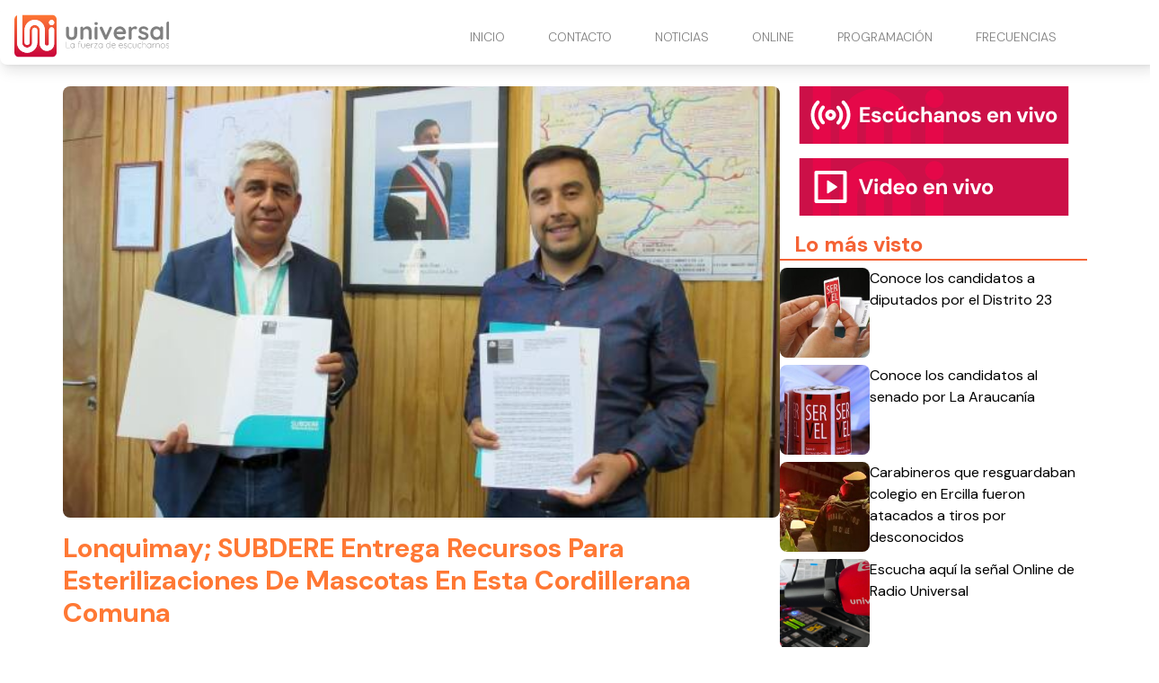

--- FILE ---
content_type: text/html
request_url: https://www.radiouniversal.cl/lonquimay-subdere-entrega-recursos-para-esterilizaciones-de-mascotas-en-esta-cordillerana-comuna/
body_size: 5100
content:
<!DOCTYPE html> <html lang="es"> <head> <meta charset="utf-8"> <meta name="viewport" content="width=device-width, initial-scale=1"> <meta name="robots" content="index, follow, max-image-preview:large, max-snippet:-1"/> <title>Lonquimay; SUBDERE Entrega Recursos Para Esterilizaciones De Mascotas En Esta Cordillerana Comuna</title> <meta name="description" content=" El jefe de la unidad regional Subdere en La Araucanía, Víctor Cuevas, se trasladó a Lonquimay, para reunirse con el alcalde de la comuna, Nibaldo Alegría, para anunciar la asignación de $27 millones del Programa de Tenencia Responsable de Animales de Compañía (PTRAC), para implementar un plan de esterilización de 1.000 perros y gatos en […]"/> <link rel="shortcut icon" href="https://www.radiouniversal.cl/site-media/images/LOGO_favicon_1-150x147.png"> <link rel="canonical" href="https://www.radiouniversal.cl/lonquimay-subdere-entrega-recursos-para-esterilizaciones-de-mascotas-en-esta-cordillerana-comuna/"/> <meta property="og:locale" content="es_ES"/> <meta property="og:type" content="article"/> <meta property="og:title" content="Lonquimay; SUBDERE Entrega Recursos Para Esterilizaciones De Mascotas En Esta Cordillerana Comuna"/> <meta property="og:description" content=" El jefe de la unidad regional Subdere en La Araucanía, Víctor Cuevas, se trasladó a Lonquimay, para reunirse con el alcalde de la comuna, Nibaldo Ale..."/> <meta property="og:url" content="https://www.radiouniversal.cl/lonquimay-subdere-entrega-recursos-para-esterilizaciones-de-mascotas-en-esta-cordillerana-comuna/"/> <meta property="og:site_name" content="Radio Universal"/> <meta property="article:publisher" content=""/> <meta property="article:published_time" content="2022-12-23T11:48:46+00:00"/> <meta property="article:modified_time" content="2022-12-23T11:48:46+00:00"/> <meta property="og:image" content="https://www.radiouniversal.cl/site-media/images/alcalde-nibaldo-alegria-y-subdere-victor-cuevas-6761e7986b0d5-600x450.jpg"/> <meta property="og:image:width" content="1200"/> <meta property="og:image:height" content="675"/> <meta name="author" content="Juan Carlos Stone"/> <meta name="twitter:card" content="summary_large_image"/> <meta name="twitter:title" content="Lonquimay; SUBDERE Entrega Recursos Para Esterilizaciones De Mascotas En Esta Cordillerana Comuna"> <meta name="twitter:description" content=" El jefe de la unidad regional Subdere en La Araucanía, Víctor Cuevas, se trasladó a Lonquimay, para reunirse con el alcalde de la comuna, Nibaldo Ale..."> <meta name="twitter:image" content="https://www.radiouniversal.cl/site-media/images/alcalde-nibaldo-alegria-y-subdere-victor-cuevas-6761e7986b0d5-600x450.jpg"> <meta name="twitter:creator" content=""/> <script type="application/ld+json"> { "@context": "https://schema.org", "@type": "BlogPosting", "headline": "Lonquimay; SUBDERE Entrega Recursos Para Esterilizaciones De Mascotas En Esta Cordillerana Comuna", "image": "https://www.radiouniversal.cl/site-media/images/alcalde-nibaldo-alegria-y-subdere-victor-cuevas-6761e7986b0d5-600x450.jpg", "publisher": { "@type": "Organization", "name": "Radio Universal", "url": "https://www.radiouniversal.cl", "logo": { "@type": "ImageObject", "url": "https://www.radiouniversal.cl/site-media/images/logo-radio-universal.svg" } }, "url": "https://www.radiouniversal.cl/lonquimay-subdere-entrega-recursos-para-esterilizaciones-de-mascotas-en-esta-cordillerana-comuna/", "datePublished": "2022-12-23T11:48:46+00:00", "inLanguage": "es_ES", "description": " El jefe de la unidad regional Subdere en La Araucanía, Víctor Cuevas, se trasladó a Lonquimay, para reunirse con el alcalde de la comuna, Nibaldo Ale...", "author": { "@type": "Person", "name": "Juan Carlos Stone", "url": "" } } </script> <link href="https://fonts.googleapis.com/css2?family=DM+Sans:ital,opsz,wght@0,9..40,100..1000;1,9..40,100..1000&family=Roboto+Condensed:ital,wght@0,100..900;1,100..900&display=swap" rel="stylesheet"> <script type="application/javascript" src="https://ced.sascdn.com/tag/3981/smart.js" async></script> <script type="application/javascript"> var sas = sas || {}; sas.cmd = sas.cmd || []; sas.cmd.push( function() { sas.setup({ networkid: 3981, domain: "https://www15.smartadserver.com", async: true }); sas.call("onecall", { siteId: 702979, pageId: 2073802, formats: [ { id: 99074 } ,{ id: 99084 } ,{ id: 99069 } ,{ id: 99435 } ,{ id: 99072 } ], target: '' }); }); </script> <link rel="stylesheet" href="https://www.radiouniversal.cl/site-assets/themes/radio-universal/app.css"> <script type="module" src="https://www.radiouniversal.cl/site-assets/themes/radio-universal/app2.js"></script> <link rel="stylesheet" href="https://www.radiouniversal.cl/site-assets/themes/radio-universal/custom.css"> <script src="https://mcdn.mingadigital.com/libs/mapad/mapad.v1.38.min.gz.js"></script> <script> window.dataLayer = window.dataLayer || []; dataLayer.push({'tags': JSON.parse('[\u0022Portada\u0022,\u0022\\u00daltimas noticias\u0022,\u0022Comunas\u0022]') }); </script> <script>(function(w,d,s,l,i){w[l]=w[l]||[];w[l].push({'gtm.start': new Date().getTime(),event:'gtm.js'});var f=d.getElementsByTagName(s)[0], j=d.createElement(s),dl=l!='dataLayer'?'&l='+l:'';j.async=true;j.src= 'https://www.googletagmanager.com/gtm.js?id='+i+dl;f.parentNode.insertBefore(j,f); })(window,document,'script','dataLayer','GTM-5Z6TLM8');</script> <script async src="https://www.googletagmanager.com/gtag/js?id=G-H78ZTFF9DT"></script> <script> function gtag(){dataLayer.push(arguments);} gtag('js', new Date()); gtag('config', 'G-H78ZTFF9DT'); </script> </head> <body class="theme-radio-universal "> <script> MINAD.loadPlacement(34941056, 100 , 200, 'overpage'); </script> <div id="min_ad_34941056"> <script type="text/javascript"> MINAD.showAd(34941056); </script> </div> <nav class="navbar"> <div class="top-wrapper"> <a href="https://www.radiouniversal.cl" class="logo"> <img class="site-logo" src="/site-media/images/logo-radio-universal.svg" alt=""> </a> <a class="navigation-toggle" href="javascript:void(0);" onclick="toggleNav()"> <i class="fa-solid fa-bars fa-lg"></i> </a> </div> </nav> <div class="navigation" id="navigation"> <ul> <li> <a href="/#inicio" target="_self"> INICIO </a> </li> <li> <a href="/contacto" target="_self"> CONTACTO </a> </li> <li> <a href="/#noticias" target="_self"> NOTICIAS <i class="fa-solid fa-chevron-down arrow-sub-ul"></i> </a> <ul class="sub-ul"> <li> <a href="/la-araucania" target="_self">LA ARAUCANIA </a> </li> <li> <a href="/los-rios" target="_self">LOS RÍOS </a> </li> <li> <a href="/deportes" target="_self">DEPORTES </a> </li> <li> <a href="/cultura" target="_self">CULTURA </a> </li> <li> <a href="/comunas" target="_self">COMUNAS </a> </li> <li> <a href="/policial" target="_self">POLICIAL </a> </li> <li> <a href="/imperdible" target="_self">IMPERDIBLE </a> </li> </ul> </li> <li> <a href="/#online" target="_self"> ONLINE <i class="fa-solid fa-chevron-down arrow-sub-ul"></i> </a> <ul class="sub-ul"> <li> <a href="/online" target="_blank">PITRUFQUÉN – TEMUCO </a> </li> <li> <a href="/villarrica" target="_blank">VILLARRICA </a> </li> <li> <a href="/loncoche" target="_blank">LONCOCHE </a> </li> <li> <a href="/malleco" target="_blank">MALLECO </a> </li> <li> <a href="/videoenvivo" target="_blank">VIDEO STREAMING </a> </li> </ul> </li> <li> <a href="/programacion" target="_self"> PROGRAMACIÓN </a> </li> <li> <a href="/frecuencias" target="_self"> FRECUENCIAS </a> </li> </ul> </div> <div class="ad-post-right"> <div class="desktop"> <script>if(!MINAD.isMobile) MINAD.loadPlacement(34941053, 300 , 600, 'sticky', {sizes: [[300, 600], [300, 250], [120, 600], [160, 600]]}); </script> <div id="min_ad_34941053"> <script type="text/javascript">if(!MINAD.isMobile) MINAD.showAd(34941053); </script> </div> </div> <div class="mobile"> <script>if(MINAD.isMobile) MINAD.loadPlacement(34941052, 320 , 100, 'sticky', {sizes: [[320, 100], [320, 50], [300, 250]]}); </script> <div id="min_ad_34941052"> <script type="text/javascript">if(MINAD.isMobile) MINAD.showAd(34941052); </script> </div> </div> </div> <section class="note-section"> <div class="post-wrapper"> <div class="post"> <div class="main-image"> <img src="/site-media/images/alcalde-nibaldo-alegria-y-subdere-victor-cuevas-6761e7986b0d5-600x450.jpg" alt="Alcalde Nibaldo Alegría y Subdere Víctor Cuevas"> </div> <h1 class="title">Lonquimay; SUBDERE Entrega Recursos Para Esterilizaciones De Mascotas En Esta Cordillerana Comuna</h1> <div class="post-header"> <span class="date">23-12-2022</span> <div class="share-wrapper"> <span class="share-title">Compartir en redes:</span> <ul class="share"> <li><a target="_blank" href="https://www.facebook.com/sharer/sharer.php?u=https://www.radiouniversal.cl/lonquimay-subdere-entrega-recursos-para-esterilizaciones-de-mascotas-en-esta-cordillerana-comuna/" title="facebook"><i class="fa-brands fa-facebook-f"></i></a></li> <li><a target="_blank" href="https://twitter.com/intent/tweet?url=https://www.radiouniversal.cl/lonquimay-subdere-entrega-recursos-para-esterilizaciones-de-mascotas-en-esta-cordillerana-comuna/" title="twitter"><i class="fa-brands fa-twitter"></i></a></li> <li><a target="_blank" href="https://www.linkedin.com/shareArticle?mini=true&url=https://www.radiouniversal.cl/lonquimay-subdere-entrega-recursos-para-esterilizaciones-de-mascotas-en-esta-cordillerana-comuna/&title=https://www.radiouniversal.cl/lonquimay-subdere-entrega-recursos-para-esterilizaciones-de-mascotas-en-esta-cordillerana-comuna/&summary=&source=" title="linkedin"><i class="fa-brands fa-linkedin-in"></i></a></li> <li><a target="_blank" href="https://wa.me/?text=https://www.radiouniversal.cl/lonquimay-subdere-entrega-recursos-para-esterilizaciones-de-mascotas-en-esta-cordillerana-comuna/" title="whatsapp"><i class="fa-brands fa-whatsapp"></i></a></li> <li><a target="_blank" href="/cdn-cgi/l/email-protection#[base64]" title="mail"><i class="fa-regular fa-envelope"></i></a></li> </ul> </div> </div> <p class="description"> El jefe de la unidad regional Subdere en La Araucanía, Víctor Cuevas, se trasladó a Lonquimay, para reunirse con el alcalde de la comuna, Nibaldo Alegría, para anunciar la asignación de $27 millones del Programa de Tenencia Responsable de Animales de Compañía (PTRAC), para implementar un plan de esterilización de 1.000 perros y gatos en […]</p> <div class="post-body"> <div id="sas_99069"></div> <script data-cfasync="false" src="/cdn-cgi/scripts/5c5dd728/cloudflare-static/email-decode.min.js"></script><script type="application/javascript"> sas.cmd.push(function() { sas.render("99069"); }); </script> <div class="post-media ql-snow 4"> <div class="block-cols-1 text"> <div class="ql-editor"><p><strong> </strong>El jefe de la unidad regional Subdere en La Araucanía, Víctor Cuevas, se trasladó a Lonquimay, para reunirse con el alcalde de la comuna, Nibaldo Alegría, para anunciar la asignación de $27 millones del Programa de Tenencia Responsable de Animales de Compañía (PTRAC), para implementar un plan de esterilización de 1.000 perros y gatos en la comuna.</p></div> </div> <div class="block-cols-1 text"> <div class="ql-editor"><p>“Como Subdere estamos muy contentos de estar en la comuna anunciando los recursos para la esterilización de 1.000 mascotas. Uno de nuestros objetivos es promover la tenencia responsable por medio de diversas acciones, y el control de su población es una de ellas”, destacó el jefe regional.</p></div> </div> <div class="block-cols-1 text"> <div class="ql-editor"><p>El alcalde Nibaldo Alegría, señaló que “es una gran noticia para Lonquimay, como municipio tenemos la responsabilidad de promover la tenencia responsable y con estos recursos aportados por la Subdere avanzaremos en esa dirección, planificando oportunamente los operativos que se realizarán en diversos barrios y zonas rurales de nuestra comuna”.</p></div> </div> <div class="block-cols-1 text"> <div class="ql-editor"><p>La iniciativa tiene como objetivo fomentar la tenencia responsable, considerando un total de 1.000 esterilizaciones para perros y gatos, junto con lograr la identificación de cada animal intervenido mediante la implementación de microchips y su incorporación al Registro Nacional de Mascotas o Animales de Compañía (<a href="http://www.registratumascota.cl">www.registratumascota.cl</a>).</p></div> </div> <div class="middle-fullmobile-wrapper"> <script> MINAD.loadPlacement(34941055, 320 , 480, 'full-mobile'); </script> <div id="min_ad_34941055"> <script type="text/javascript"> MINAD.showAd(34941055); </script> </div> </div> <div class="block-cols-1 text"> <div class="ql-editor"><p>Los operativos estarán a cargo de la Unidad de Tenencia Responsable del municipio y serán organizados conjuntamente con las juntas vecinales de los sectores a intervenir. Su difusión se realizará a través de la radio y redes sociales del municipio, informando la fecha y lugar de cada operativo.</p></div> </div> <div class="block-cols-1 text"> <div class="ql-editor"><p>Por otra parte, en el marco de los Fondos Concursables 2022 que son implementados por la Subsecretaría de Desarrollo Regional y Administrativo (Subdere) a través del Programa de Tenencia Responsable de Animales de Compañía (PTRAC), la Región de La Araucanía se adjudicó dos proyectos que promueven el bienestar animal, la tenencia responsable de mascotas y animales de compañía, por un monto de $13.914.80 para esterilizaciones caninas y felinas, a cargo de la Agrupación por los Derechos de los Animales.</p></div> </div> <div class="block-cols-1 text"> <div class="ql-editor"><ul> </ul></div> </div> </div> <div id="sas_99435"></div> <script type="application/javascript"> sas.cmd.push(function() { sas.render("99435"); }); </script> <script> MINAD.loadPlacement(34941054, 1 , 1, 'video'); </script> <div id="min_ad_34941054"> <script type="text/javascript"> MINAD.showAd(34941054); </script> </div> <div class="post-tags"> <span class="text">Tags:</span> <span class="tag">Portada</span> <span class="tag">Últimas noticias</span> <span class="tag">Comunas</span> </div> </div> </div> </div> <aside> <a href="/online" target="_blank" class="banner-radio"></a> <a href="/videoenvivo" target="_blank"class="banner-video"></a> <div id="sas_99072"></div> <script type="application/javascript"> sas.cmd.push(function() { sas.render("99072"); // Formato : 300x250-B 300x250 }); </script> <section class="service-widget" data-show="most-visited" data-qty="5"> <h3>Lo más visto</h3> <div class="service-widget-wrapper numbered-list"></div> </section> </aside> </section> <div id="sas_99084"></div> <script type="application/javascript"> sas.cmd.push(function() { sas.render("99084"); }); </script> <div id="sas_99074"></div> <script type="application/javascript"> sas.cmd.push(function() { sas.render("99074"); }); </script> <footer class="footer-alpha"> <div class="columns-wrapper"> <div class="site-info"> <div class="image-wrapper"> <img src="/site-media/images/logo-radio-universal.svg" alt=""> </div> <div class="description">La fuerza de escucharnos</div> <div class="social-links"> <a href="https://web.facebook.com/radiouniversalchile/" target="_blank"> <div class="icon icon-hover"> <i class="fa-brands fa-facebook-f"></i> </div> </a> <a href="https://www.instagram.com/radio_universal/" target="_blank"> <div class="icon icon-hover"> <i class="fa-brands fa-instagram"></i> </div> </a> <a href="https://www.youtube.com/@radiouniversalchile" target="_blank"> <div class="icon icon-hover"> <i class="fa-brands fa-youtube"></i> </div> </a> <a href="https://x.com/universal_chile" target="_blank"> <div class="icon icon-hover"> <i class="fa-brands fa-x-twitter"></i> </div> </a> <a href="https://wa.me/56452391434" target="_blank"> <div class="icon icon-hover"> <i class="fa-brands fa-whatsapp"></i> </div> </a> </div> </div> <div class="column"> <span class="title">Contacto Comercial</span> <ul> <li> Fono - Whatsapp: +56452393604 </li> <li> Email: <a href="/cdn-cgi/l/email-protection" class="__cf_email__" data-cfemail="6c05020a032c1e0d0805031902051a091e1f0d00420f00">[email&#160;protected]</a> </li> </ul> </div> <div class="column"> <span class="title">Dirección</span> <ul> <li> Av. 12 de febrero 953. Pitrufquén. </li> <li> Fono - Whatsapp: +56452391434 </li> <li> -------------------------- </li> <li> Manuel Bulnes 0379. Loncoche. </li> <li> Fono - Whatsapp: +56452479056 </li> <li> -------------------------- </li> <li> Vicente Reyes 840. Piso 2. Villarrica. </li> <li> Fono - Whatsapp: +56452414638 </li> <li> La Araucanía. Chile. </li> </ul> </div> <div class="column"> <span class="title">Nuestra Frecuencias</span> <ul> <li> <a href="/online">94.7 Pitrufquén - Temuco</a> </li> <li> 93.9 Valdivia </li> <li> <a href="https://www.radiouniversal.cl/villarica">104.3 Villarrica - Pucón</a> </li> <li> <a href="https://www.radiouniversal.cl/loncoche">105.1 Loncoche - Lanco</a> </li> <li> <a href="https://www.radiouniversal.cl/villarica">88.1 Licanray - Coñaripe</a> </li> <li> <a href="https://www.radiouniversal.cl/malleco">104.3 Lautaro</a> </li> <li> <a href="https://www.radiouniversal.cl/malleco">106.1 Victoria</a> </li> <li> <a href="https://www.radiouniversal.cl/malleco">104.5 Curacautin</a> </li> <li> <a href="https://www.radiouniversal.cl/malleco">91.5 Puerto Saavedra</a> </li> </ul> </div> </div> <div class="media-legal-wrapper"> <span class="legal-text">© 2025 Todos los derechos reservados. </span> <div class="cosmos"> <p>Powered by <a href="https://cosmoscms.com" target="_blank">CosmosCMS</a></p> </div> </div> </footer> <script data-cfasync="false" src="/cdn-cgi/scripts/5c5dd728/cloudflare-static/email-decode.min.js"></script><script defer> document.addEventListener("DOMContentLoaded", () => { ping("https://t.report-machine.com/ev/169?ref=lonquimay-subdere-entrega-recursos-para-esterilizaciones-de-mascotas-en-esta-cordillerana-comuna%2F&pn=pv&ed=production&cb=" + (new Date).getTime()); }); </script> <script defer src="https://static.cloudflareinsights.com/beacon.min.js/vcd15cbe7772f49c399c6a5babf22c1241717689176015" integrity="sha512-ZpsOmlRQV6y907TI0dKBHq9Md29nnaEIPlkf84rnaERnq6zvWvPUqr2ft8M1aS28oN72PdrCzSjY4U6VaAw1EQ==" data-cf-beacon='{"version":"2024.11.0","token":"988770508e2b434bb20682be53a7ef82","r":1,"server_timing":{"name":{"cfCacheStatus":true,"cfEdge":true,"cfExtPri":true,"cfL4":true,"cfOrigin":true,"cfSpeedBrain":true},"location_startswith":null}}' crossorigin="anonymous"></script>
</body> </html>

--- FILE ---
content_type: text/html; charset=utf-8
request_url: https://www.google.com/recaptcha/api2/aframe
body_size: 266
content:
<!DOCTYPE HTML><html><head><meta http-equiv="content-type" content="text/html; charset=UTF-8"></head><body><script nonce="8Iq5UKlkvTSFPGFh1rKXjg">/** Anti-fraud and anti-abuse applications only. See google.com/recaptcha */ try{var clients={'sodar':'https://pagead2.googlesyndication.com/pagead/sodar?'};window.addEventListener("message",function(a){try{if(a.source===window.parent){var b=JSON.parse(a.data);var c=clients[b['id']];if(c){var d=document.createElement('img');d.src=c+b['params']+'&rc='+(localStorage.getItem("rc::a")?sessionStorage.getItem("rc::b"):"");window.document.body.appendChild(d);sessionStorage.setItem("rc::e",parseInt(sessionStorage.getItem("rc::e")||0)+1);localStorage.setItem("rc::h",'1769501769534');}}}catch(b){}});window.parent.postMessage("_grecaptcha_ready", "*");}catch(b){}</script></body></html>

--- FILE ---
content_type: image/svg+xml
request_url: https://www.radiouniversal.cl/site-media/images/logo-radio-universal.svg
body_size: 15844
content:
<svg width="206" height="57" viewBox="0 0 206 57" fill="none" xmlns="http://www.w3.org/2000/svg">
<g clip-path="url(#clip0_1_1158)">
<path d="M81.4892 16.1553C82.051 16.1553 82.514 16.3446 82.8808 16.7207C83.2475 17.0968 83.4296 17.5662 83.4296 18.1239V26.3199C83.4296 28.5997 82.7923 30.4075 81.5204 31.7407C80.2485 33.0738 78.4147 33.7404 76.0191 33.7404C73.6236 33.7404 71.7976 33.0738 70.5335 31.7407C69.272 30.4075 68.6399 28.5997 68.6399 26.3199V18.1239C68.6399 17.5636 68.822 17.0968 69.1887 16.7207C69.5555 16.3446 70.0185 16.1553 70.5803 16.1553C71.1421 16.1553 71.6051 16.3446 71.9719 16.7207C72.3386 17.0968 72.5207 17.5662 72.5207 18.1239V26.3199C72.5207 27.6323 72.812 28.6049 73.3947 29.2404C73.9773 29.8758 74.8513 30.1922 76.0165 30.1922C77.1818 30.1922 78.087 29.8758 78.6696 29.2404C79.2523 28.6049 79.5436 27.6323 79.5436 26.3199V18.1239C79.5436 17.5636 79.7257 17.0968 80.0924 16.7207C80.4592 16.3446 80.9222 16.1553 81.484 16.1553H81.4892Z" fill="#808080"/>
<path d="M96.8901 15.8337C98.4872 15.8337 99.6993 16.1683 100.529 16.8349C101.359 17.5015 101.931 18.3885 102.243 19.496C102.555 20.6035 102.711 21.8355 102.711 23.1894V31.4502C102.711 32.0105 102.529 32.4773 102.16 32.8534C101.793 33.2295 101.33 33.4188 100.768 33.4188C100.206 33.4188 99.7435 33.2321 99.3767 32.8534C99.01 32.4773 98.8279 32.0105 98.8279 31.4502V23.1894C98.8279 22.4787 98.7369 21.8407 98.5522 21.2701C98.3701 20.6995 98.0398 20.243 97.5664 19.898C97.093 19.5531 96.4115 19.3819 95.5272 19.3819C94.6428 19.3819 93.9353 19.5531 93.3423 19.898C92.7492 20.243 92.2966 20.6995 91.9845 21.2701C91.6724 21.8407 91.5163 22.4813 91.5163 23.1894V31.4502C91.5163 32.0105 91.3342 32.4773 90.9675 32.8534C90.6007 33.2295 90.1377 33.4188 89.5759 33.4188C89.0141 33.4188 88.5511 33.2321 88.1843 32.8534C87.8176 32.4773 87.6355 32.0105 87.6355 31.4502V18.124C87.6355 17.5637 87.8176 17.0969 88.1843 16.7208C88.5511 16.3447 89.0141 16.1554 89.5759 16.1554C90.1377 16.1554 90.6007 16.3447 90.9675 16.7208C91.3342 17.0969 91.5163 17.5663 91.5163 18.124V19.5116L91.0299 19.4156C91.225 19.0499 91.5033 18.6583 91.87 18.2381C92.2368 17.8179 92.6686 17.4263 93.1654 17.0605C93.6622 16.6948 94.2214 16.3992 94.8483 16.1735C95.4725 15.9479 96.154 15.8337 96.8875 15.8337H96.8901Z" fill="#808080"/>
<path d="M108.606 14.0596C107.872 14.0596 107.354 13.9403 107.053 13.7043C106.751 13.4682 106.6 13.0481 106.6 12.4463V11.8342C106.6 11.2117 106.767 10.7864 107.102 10.5607C107.438 10.3351 107.947 10.2209 108.639 10.2209C109.394 10.2209 109.922 10.3403 110.223 10.5763C110.525 10.8123 110.676 11.2325 110.676 11.8342V12.4463C110.676 13.0714 110.515 13.4942 110.19 13.7198C109.867 13.9455 109.336 14.0596 108.606 14.0596ZM110.58 31.4502C110.58 32.0104 110.398 32.4773 110.031 32.8533C109.664 33.2294 109.201 33.4188 108.639 33.4188C108.078 33.4188 107.615 33.232 107.248 32.8533C106.881 32.4773 106.699 32.0104 106.699 31.4502V18.1239C106.699 17.5636 106.881 17.0968 107.248 16.7207C107.615 16.3446 108.078 16.1553 108.639 16.1553C109.201 16.1553 109.664 16.3446 110.031 16.7207C110.398 17.0968 110.58 17.5662 110.58 18.1239V31.4502Z" fill="#808080"/>
<path d="M115.334 16.1553C115.745 16.1553 116.122 16.259 116.466 16.4613C116.812 16.6662 117.069 16.9723 117.244 17.3821L122.001 28.2236L121.288 28.5452L126.142 17.4132C126.509 16.5521 127.081 16.1449 127.856 16.1864C128.394 16.1864 128.831 16.3524 129.167 16.687C129.502 17.0216 129.669 17.434 129.669 17.9293C129.669 18.0798 129.64 18.2406 129.588 18.4144C129.534 18.5855 129.474 18.7489 129.411 18.8994L123.361 32.192C123.015 32.9675 122.466 33.3747 121.712 33.4188C121.301 33.4836 120.908 33.4084 120.531 33.1931C120.154 32.9778 119.868 32.6458 119.673 32.192L113.654 18.8994C113.61 18.793 113.563 18.653 113.508 18.4792C113.454 18.308 113.428 18.1031 113.428 17.8671C113.428 17.4806 113.599 17.0994 113.945 16.7207C114.291 16.3446 114.754 16.1553 115.337 16.1553H115.334Z" fill="#808080"/>
<path d="M140.898 33.7404C139.064 33.7404 137.472 33.3591 136.125 32.594C134.778 31.8314 133.742 30.794 133.019 29.4816C132.296 28.1692 131.935 26.6856 131.935 25.0282C131.935 23.0933 132.327 21.4412 133.115 20.0743C133.904 18.7074 134.934 17.6596 136.206 16.9282C137.477 16.1968 138.827 15.8311 140.25 15.8311C141.35 15.8311 142.391 16.0567 143.372 16.508C144.352 16.9593 145.221 17.5792 145.978 18.3625C146.732 19.1484 147.33 20.0561 147.773 21.0884C148.215 22.1207 148.436 23.2178 148.436 24.3798C148.415 24.8959 148.209 25.3161 147.822 25.6377C147.434 25.9593 146.982 26.1228 146.464 26.1228H134.104L133.134 22.8962H145.008L144.295 23.542V22.6706C144.251 22.0481 144.03 21.4879 143.632 20.9925C143.231 20.4971 142.737 20.1054 142.144 19.8149C141.551 19.5244 140.919 19.3792 140.25 19.3792C139.582 19.3792 138.999 19.4648 138.437 19.6386C137.875 19.8097 137.392 20.1002 136.981 20.51C136.57 20.9198 136.247 21.4671 136.01 22.1544C135.774 22.8418 135.654 23.7132 135.654 24.7663C135.654 25.9282 135.896 26.9112 136.382 27.7179C136.869 28.5245 137.493 29.1366 138.258 29.5568C139.022 29.9769 139.837 30.187 140.7 30.187C141.499 30.187 142.133 30.1222 142.609 29.9925C143.083 29.8628 143.468 29.7072 143.759 29.5257C144.05 29.3441 144.313 29.1859 144.552 29.0588C144.94 28.8643 145.307 28.7683 145.653 28.7683C146.126 28.7683 146.521 28.9291 146.834 29.2533C147.146 29.5749 147.302 29.9536 147.302 30.3816C147.302 30.9625 147 31.4891 146.397 31.9611C145.835 32.4332 145.049 32.8481 144.035 33.2035C143.02 33.5588 141.975 33.7352 140.895 33.7352L140.898 33.7404Z" fill="#808080"/>
<path d="M153.776 33.4188C153.214 33.4188 152.751 33.232 152.384 32.8533C152.017 32.4772 151.835 32.0104 151.835 31.4502V18.1239C151.835 17.5636 152.017 17.0968 152.384 16.7207C152.751 16.3446 153.214 16.1553 153.776 16.1553C154.337 16.1553 154.8 16.3446 155.167 16.7207C155.534 17.0968 155.716 17.5662 155.716 18.1239V21.1559L155.49 18.9953C155.726 18.4792 156.033 18.0227 156.413 17.6233C156.79 17.2264 157.217 16.8919 157.69 16.6221C158.164 16.3524 158.671 16.1553 159.212 16.0256C159.75 15.8959 160.291 15.8311 160.83 15.8311C161.477 15.8311 162.021 16.0126 162.463 16.3783C162.905 16.744 163.126 17.1746 163.126 17.67C163.126 18.3806 162.944 18.8916 162.578 19.2028C162.211 19.5141 161.813 19.6697 161.381 19.6697C160.949 19.6697 160.598 19.5945 160.265 19.444C159.93 19.2936 159.547 19.2184 159.116 19.2184C158.728 19.2184 158.333 19.3092 157.935 19.4933C157.534 19.6775 157.17 19.9602 156.834 20.3492C156.499 20.7357 156.231 21.2155 156.026 21.7861C155.82 22.3567 155.719 23.0285 155.719 23.8014V31.4476C155.719 32.0078 155.537 32.4747 155.17 32.8507C154.803 33.2268 154.34 33.4162 153.778 33.4162L153.776 33.4188Z" fill="#808080"/>
<path d="M164.874 30.7396C164.659 30.4387 164.562 30.0523 164.583 29.5776C164.604 29.1056 164.885 28.6958 165.423 28.3508C165.769 28.1355 166.136 28.0448 166.524 28.0759C166.911 28.107 167.288 28.3067 167.655 28.6724C168.279 29.2975 168.937 29.7799 169.629 30.1249C170.318 30.4698 171.182 30.641 172.217 30.641C172.54 30.6203 172.896 30.571 173.284 30.4958C173.671 30.4206 174.012 30.2494 174.303 29.9796C174.595 29.7099 174.74 29.2975 174.74 28.7373C174.74 28.2652 174.579 27.8865 174.254 27.609C173.931 27.3289 173.505 27.0929 172.977 26.8984C172.449 26.7038 171.861 26.5223 171.213 26.3511C170.545 26.1566 169.861 25.9413 169.158 25.7053C168.459 25.4692 167.816 25.1632 167.234 24.7845C166.651 24.4084 166.178 23.9078 165.811 23.2854C165.444 22.6629 165.262 21.877 165.262 20.9303C165.262 19.8539 165.564 18.941 166.167 18.1888C166.771 17.4366 167.554 16.8556 168.513 16.4458C169.473 16.0386 170.482 15.8337 171.538 15.8337C172.207 15.8337 172.909 15.9141 173.64 16.075C174.374 16.2358 175.073 16.4951 175.744 16.8505C176.413 17.2058 176.975 17.6727 177.427 18.2536C177.664 18.5753 177.804 18.9643 177.849 19.4156C177.893 19.8669 177.687 20.2767 177.235 20.6424C176.912 20.9018 176.535 21.0133 176.103 20.9822C175.671 20.9511 175.315 20.8058 175.037 20.5464C174.67 20.0744 174.178 19.6957 173.565 19.4182C172.951 19.1381 172.243 18.998 171.445 18.998C171.122 18.998 170.771 19.0369 170.394 19.1095C170.017 19.1848 169.686 19.3456 169.408 19.5946C169.127 19.841 168.987 20.2352 168.987 20.7721C168.987 21.2675 169.148 21.6591 169.473 21.9496C169.796 22.2401 170.233 22.4761 170.784 22.6603C171.333 22.8418 171.921 23.0208 172.548 23.192C173.195 23.3632 173.853 23.5681 174.522 23.8041C175.19 24.0401 175.804 24.3514 176.366 24.7404C176.928 25.1269 177.38 25.6275 177.724 26.2396C178.07 26.8517 178.241 27.6324 178.241 28.5791C178.241 29.6762 177.919 30.6125 177.271 31.3854C176.623 32.1609 175.815 32.7471 174.844 33.1439C173.874 33.5408 172.881 33.7405 171.869 33.7405C170.597 33.7405 169.322 33.52 168.05 33.0791C166.778 32.6382 165.72 31.8575 164.88 30.7396H164.874Z" fill="#808080"/>
<path d="M195.645 15.8338C196.207 15.8338 196.67 16.0154 197.037 16.3811C197.403 16.7468 197.586 17.2188 197.586 17.7998V31.4477C197.586 32.0079 197.401 32.4748 197.037 32.8509C196.67 33.227 196.207 33.4163 195.645 33.4163C195.083 33.4163 194.62 33.2296 194.254 32.8509C193.887 32.4748 193.705 32.0079 193.705 31.4477V29.8682L194.417 30.1587C194.417 30.4388 194.267 30.7785 193.965 31.1754C193.663 31.5722 193.252 31.9664 192.735 32.3529C192.217 32.7394 191.608 33.0688 190.906 33.3359C190.204 33.6057 189.444 33.7379 188.625 33.7379C187.137 33.7379 185.787 33.3567 184.58 32.5915C183.373 31.829 182.416 30.7734 181.716 29.4298C181.014 28.0863 180.666 26.5431 180.666 24.8001C180.666 23.0572 181.017 21.4828 181.716 20.1367C182.416 18.7932 183.36 17.7376 184.546 16.975C185.732 16.2125 187.049 15.8286 188.495 15.8286C189.421 15.8286 190.274 15.9687 191.052 16.2488C191.829 16.5289 192.503 16.8842 193.075 17.3122C193.647 17.7427 194.09 18.1785 194.402 18.6194C194.714 19.0603 194.87 19.4312 194.87 19.7321L193.705 20.1523V17.7972C193.705 17.237 193.887 16.7701 194.254 16.394C194.62 16.018 195.083 15.8286 195.645 15.8286V15.8338ZM189.109 30.1924C190.058 30.1924 190.888 29.9564 191.6 29.4817C192.313 29.0097 192.867 28.3638 193.268 27.5468C193.666 26.7298 193.866 25.8168 193.866 24.8053C193.866 23.7938 193.666 22.8471 193.268 22.0301C192.867 21.2131 192.313 20.5673 191.6 20.0952C190.888 19.6232 190.058 19.3845 189.109 19.3845C188.159 19.3845 187.361 19.6206 186.651 20.0952C185.938 20.5673 185.384 21.2131 184.983 22.0301C184.583 22.8471 184.385 23.773 184.385 24.8053C184.385 25.8376 184.585 26.7298 184.983 27.5468C185.381 28.3638 185.938 29.0097 186.651 29.4817C187.363 29.9538 188.183 30.1924 189.109 30.1924Z" fill="#808080"/>
<path d="M206 31.4503C206 32.0105 205.81 32.4774 205.433 32.8534C205.056 33.2295 204.585 33.4189 204.026 33.4189C203.467 33.4189 203.032 33.2321 202.668 32.8534C202.301 32.4774 202.119 32.0105 202.119 31.4503V11.5101C202.119 10.9499 202.309 10.483 202.686 10.1069C203.064 9.73084 203.532 9.5415 204.094 9.5415C204.655 9.5415 205.113 9.73084 205.47 10.1069C205.826 10.483 206.003 10.9525 206.003 11.5101V31.4503H206Z" fill="#808080"/>
<path d="M73.4623 43.879C73.5247 43.879 73.5793 43.9024 73.6261 43.9491C73.673 43.9958 73.6964 44.0502 73.6964 44.1125C73.6964 44.1825 73.673 44.2396 73.6261 44.2837C73.5793 44.3278 73.5247 44.3485 73.4623 44.3485H69.1393C69.0691 44.3485 69.0118 44.3252 68.9676 44.2785C68.9234 44.2318 68.9026 44.1773 68.9026 44.1151V36.3626C68.9026 36.3003 68.926 36.2459 68.9728 36.1992C69.0196 36.1525 69.0795 36.1292 69.1497 36.1292C69.2199 36.1292 69.2797 36.1525 69.3266 36.1992C69.3734 36.2459 69.3968 36.3003 69.3968 36.3626V44.0917L69.1835 43.879H73.4597H73.4623Z" fill="#808080"/>
<path d="M79.7179 38.4869C79.7881 38.4869 79.8454 38.5103 79.8896 38.557C79.9338 38.6037 79.9546 38.6581 79.9546 38.7204V44.1126C79.9546 44.1749 79.9312 44.2293 79.8844 44.276C79.8376 44.3227 79.7829 44.3461 79.7205 44.3461C79.6503 44.3461 79.5931 44.3227 79.5488 44.276C79.5046 44.2293 79.4838 44.1749 79.4838 44.1126V42.4449L79.6711 42.2919C79.6711 42.5435 79.6087 42.7976 79.4838 43.0544C79.359 43.3138 79.1847 43.5472 78.9662 43.7599C78.7451 43.9726 78.4876 44.1412 78.1885 44.2708C77.8894 44.4005 77.5668 44.4654 77.2235 44.4654C76.6981 44.4654 76.2273 44.3279 75.8163 44.053C75.4053 43.778 75.0802 43.4071 74.8435 42.9377C74.6094 42.4682 74.4897 41.9391 74.4897 41.353C74.4897 40.7668 74.6094 40.2299 74.8487 39.7734C75.088 39.3143 75.4131 38.9538 75.8267 38.6918C76.2377 38.4299 76.7033 38.2976 77.2235 38.2976C77.5616 38.2976 77.8789 38.3573 78.1781 38.4792C78.4772 38.6011 78.7373 38.7722 78.961 38.9901C79.1847 39.208 79.359 39.4648 79.4864 39.7604C79.6113 40.0535 79.6737 40.3725 79.6737 40.7175L79.4864 40.4244V38.7204C79.4864 38.6581 79.5072 38.6037 79.5514 38.557C79.5957 38.5103 79.6503 38.4869 79.7231 38.4869H79.7179ZM77.2443 44.0192C77.6839 44.0192 78.0766 43.9051 78.4226 43.6717C78.7685 43.4409 79.039 43.1244 79.2341 42.7198C79.4292 42.3152 79.528 41.8613 79.528 41.3504C79.528 40.8394 79.4292 40.4244 79.2341 40.0276C79.0364 39.6333 78.7659 39.3195 78.4226 39.0887C78.0766 38.8578 77.6839 38.7411 77.2443 38.7411C76.8047 38.7411 76.4223 38.8527 76.079 39.0757C75.7331 39.2988 75.4599 39.6074 75.2597 39.9991C75.0594 40.3907 74.9605 40.8394 74.9605 41.3504C74.9605 41.8613 75.0594 42.3152 75.2545 42.7198C75.4495 43.1244 75.7227 43.4409 76.066 43.6717C76.4119 43.9025 76.8047 44.0192 77.2443 44.0192Z" fill="#808080"/>
<path d="M87.4691 38.5568C87.5315 38.5568 87.5861 38.5775 87.6277 38.6216C87.6719 38.6657 87.6928 38.7176 87.6928 38.7798C87.6928 38.8421 87.6719 38.8965 87.6277 38.938C87.5835 38.9795 87.5315 39.0029 87.4691 39.0029H84.6651C84.6105 39.0029 84.5585 38.9795 84.5116 38.9329C84.4648 38.8862 84.4414 38.8343 84.4414 38.7798C84.4414 38.7098 84.4648 38.6553 84.5116 38.6164C84.5585 38.5775 84.6105 38.5568 84.6651 38.5568H87.4691ZM86.928 35.7141C87.0217 35.7141 87.1335 35.7219 87.2636 35.7375C87.3936 35.753 87.5081 35.7841 87.6043 35.8308C87.7031 35.8775 87.7526 35.9475 87.7526 36.0435C87.7526 36.098 87.7318 36.1498 87.6875 36.2017C87.6433 36.2536 87.5913 36.2769 87.5289 36.2769C87.4508 36.2769 87.3572 36.2536 87.2454 36.2069C87.1361 36.1602 87.0139 36.1369 86.8812 36.1369C86.7251 36.1369 86.5847 36.1732 86.4624 36.2432C86.3402 36.3132 86.2466 36.4222 86.1789 36.5674C86.1113 36.7127 86.0775 36.8994 86.0775 37.1251V44.115C86.0775 44.1773 86.0541 44.2317 86.0073 44.2784C85.9604 44.3251 85.9058 44.3484 85.8434 44.3484C85.7732 44.3484 85.7159 44.3251 85.6717 44.2784C85.6275 44.2317 85.6067 44.1773 85.6067 44.115V37.1251C85.6067 36.6401 85.7367 36.2847 85.9942 36.0565C86.2543 35.8282 86.5639 35.7167 86.9254 35.7167L86.928 35.7141Z" fill="#808080"/>
<path d="M93.4644 38.4868C93.5347 38.4868 93.5919 38.5102 93.6361 38.5568C93.6803 38.6035 93.7011 38.658 93.7011 38.7202V42.1387C93.7011 42.8987 93.4879 43.4693 93.0587 43.8479C92.6295 44.2292 92.0625 44.4185 91.3576 44.4185C90.6527 44.4185 90.0961 44.2292 89.6669 43.8479C89.2377 43.4693 89.0244 42.8987 89.0244 42.1387V38.7202C89.0244 38.658 89.0478 38.6035 89.0946 38.5568C89.1415 38.5102 89.1961 38.4868 89.2585 38.4868C89.3287 38.4868 89.386 38.5102 89.4302 38.5568C89.4744 38.6035 89.4952 38.658 89.4952 38.7202V42.1387C89.4952 42.7352 89.6617 43.1891 89.9972 43.5004C90.3302 43.8142 90.7853 43.9698 91.3576 43.9698C91.9298 43.9698 92.3954 43.8142 92.7309 43.5004C93.0639 43.1865 93.233 42.7327 93.233 42.1387V38.7202C93.233 38.658 93.2538 38.6035 93.298 38.5568C93.3422 38.5102 93.3994 38.4868 93.4697 38.4868H93.4644Z" fill="#808080"/>
<path d="M98.3079 44.4653C97.72 44.4653 97.1998 44.3408 96.7472 44.0892C96.2946 43.8376 95.9409 43.4849 95.6808 43.0258C95.4207 42.5667 95.2932 42.0298 95.2932 41.4099C95.2932 40.7511 95.4207 40.1935 95.6756 39.7292C95.9305 39.2675 96.2608 38.9122 96.664 38.6658C97.0672 38.4194 97.4989 38.2949 97.9541 38.2949C98.2845 38.2949 98.607 38.3468 98.9191 38.4531C99.2338 38.5595 99.5148 38.7229 99.7619 38.9459C100.009 39.169 100.209 39.4465 100.363 39.7811C100.516 40.1131 100.599 40.5125 100.615 40.9742C100.615 41.0364 100.592 41.0935 100.545 41.1454C100.498 41.1972 100.443 41.2206 100.381 41.2206H95.5741L95.5039 40.7745H100.251L100.134 40.8808V40.6681C100.095 40.2531 99.9622 39.9056 99.7385 39.6229C99.5148 39.3402 99.2443 39.1275 98.9321 38.9822C98.6174 38.837 98.2923 38.7644 97.9541 38.7644C97.72 38.7644 97.4703 38.8162 97.2128 38.9226C96.9527 39.0289 96.7134 39.1897 96.4949 39.405C96.2738 39.6203 96.097 39.8926 95.9591 40.222C95.8212 40.5514 95.7536 40.9353 95.7536 41.3736C95.7536 41.8508 95.8498 42.2892 96.0423 42.6886C96.2348 43.088 96.5209 43.4096 96.9033 43.6509C97.283 43.8947 97.7538 44.014 98.3105 44.014C98.5784 44.014 98.8281 43.9699 99.0648 43.8791C99.3015 43.7883 99.5122 43.669 99.702 43.5212C99.8893 43.3733 100.043 43.2125 100.162 43.0387C100.225 42.9687 100.292 42.9324 100.363 42.9324C100.417 42.9324 100.464 42.9532 100.503 42.9973C100.542 43.0413 100.563 43.088 100.563 43.1451C100.563 43.2022 100.547 43.2462 100.516 43.2852C100.272 43.599 99.9595 43.8713 99.5798 44.1073C99.2 44.3434 98.7761 44.4601 98.3131 44.4601L98.3079 44.4653Z" fill="#808080"/>
<path d="M102.441 44.3485C102.371 44.3485 102.313 44.3251 102.269 44.2785C102.225 44.2318 102.204 44.1773 102.204 44.1151V38.7228C102.204 38.6606 102.228 38.6061 102.274 38.5594C102.321 38.5127 102.376 38.4894 102.438 38.4894C102.508 38.4894 102.566 38.5127 102.61 38.5594C102.654 38.6061 102.675 38.6606 102.675 38.7228V40.707L102.475 41.013C102.475 40.707 102.527 40.3983 102.633 40.0845C102.74 39.7707 102.893 39.4802 103.099 39.2104C103.302 38.9407 103.551 38.7202 103.848 38.5516C104.142 38.383 104.483 38.3 104.868 38.3C104.977 38.3 105.096 38.3156 105.221 38.3467C105.346 38.3779 105.409 38.4531 105.409 38.5698C105.409 38.6398 105.388 38.6995 105.349 38.7462C105.31 38.7928 105.258 38.8162 105.195 38.8162C105.149 38.8162 105.091 38.798 105.024 38.7643C104.956 38.728 104.86 38.7124 104.735 38.7124C104.483 38.7124 104.236 38.7877 103.994 38.9355C103.749 39.0833 103.528 39.283 103.328 39.5294C103.127 39.7758 102.969 40.0456 102.852 40.3335C102.735 40.624 102.675 40.9041 102.675 41.179V44.1151C102.675 44.1773 102.651 44.2318 102.605 44.2785C102.558 44.3251 102.503 44.3485 102.441 44.3485Z" fill="#808080"/>
<path d="M110.239 43.9025C110.301 43.9025 110.356 43.9259 110.403 43.9726C110.45 44.0193 110.473 44.0711 110.473 44.1256C110.473 44.1878 110.45 44.2423 110.403 44.2838C110.356 44.3279 110.301 44.3486 110.239 44.3486H106.4C106.322 44.3486 106.259 44.3201 106.218 44.2605C106.173 44.2008 106.153 44.1541 106.153 44.1126C106.153 44.0815 106.158 44.053 106.171 44.0296C106.184 44.0063 106.197 43.9829 106.212 43.9596L110.005 38.6503L110.065 38.7437H106.753C106.691 38.7437 106.636 38.7204 106.59 38.6737C106.543 38.627 106.519 38.5751 106.519 38.5207C106.519 38.4584 106.543 38.4065 106.59 38.3624C106.636 38.3184 106.691 38.2976 106.753 38.2976H110.359C110.421 38.2976 110.473 38.321 110.517 38.3676C110.561 38.4143 110.585 38.4688 110.593 38.531C110.593 38.5622 110.587 38.5907 110.574 38.6192C110.564 38.6478 110.548 38.6711 110.533 38.6944L106.764 43.957L106.587 43.8974H110.239V43.9025Z" fill="#808080"/>
<path d="M117.025 38.4869C117.095 38.4869 117.152 38.5103 117.197 38.557C117.241 38.6037 117.262 38.6581 117.262 38.7204V44.1126C117.262 44.1749 117.238 44.2293 117.192 44.276C117.145 44.3227 117.09 44.3461 117.028 44.3461C116.957 44.3461 116.9 44.3227 116.856 44.276C116.812 44.2293 116.791 44.1749 116.791 44.1126V42.4449L116.978 42.2919C116.978 42.5435 116.916 42.7976 116.791 43.0544C116.666 43.3138 116.492 43.5472 116.273 43.7599C116.052 43.9726 115.795 44.1412 115.496 44.2708C115.196 44.4005 114.874 44.4654 114.531 44.4654C114.005 44.4654 113.534 44.3279 113.123 44.053C112.712 43.778 112.387 43.4071 112.151 42.9377C111.917 42.4682 111.797 41.9391 111.797 41.353C111.797 40.7668 111.917 40.2299 112.156 39.7734C112.395 39.3143 112.72 38.9538 113.134 38.6918C113.545 38.4299 114.01 38.2976 114.531 38.2976C114.869 38.2976 115.186 38.3573 115.485 38.4792C115.784 38.6011 116.044 38.7722 116.268 38.9901C116.492 39.208 116.666 39.4648 116.794 39.7604C116.918 40.0535 116.981 40.3725 116.981 40.7175L116.794 40.4244V38.7204C116.794 38.6581 116.814 38.6037 116.859 38.557C116.903 38.5103 116.957 38.4869 117.03 38.4869H117.025ZM114.551 44.0192C114.991 44.0192 115.384 43.9051 115.73 43.6717C116.076 43.4409 116.346 43.1244 116.541 42.7198C116.736 42.3152 116.835 41.8613 116.835 41.3504C116.835 40.8394 116.736 40.4244 116.541 40.0276C116.344 39.6333 116.073 39.3195 115.73 39.0887C115.384 38.8578 114.991 38.7411 114.551 38.7411C114.112 38.7411 113.729 38.8527 113.386 39.0757C113.04 39.2988 112.767 39.6074 112.567 39.9991C112.367 40.3907 112.268 40.8394 112.268 41.3504C112.268 41.8613 112.367 42.3152 112.562 42.7198C112.757 43.1244 113.03 43.4409 113.373 43.6717C113.719 43.9025 114.112 44.0192 114.551 44.0192Z" fill="#808080"/>
<path d="M127.263 35.6545C127.333 35.6545 127.39 35.6779 127.434 35.7246C127.479 35.7713 127.5 35.8257 127.5 35.888V44.1099C127.5 44.1722 127.476 44.2266 127.429 44.2733C127.382 44.32 127.328 44.3433 127.265 44.3433C127.195 44.3433 127.138 44.32 127.094 44.2733C127.05 44.2266 127.029 44.1722 127.029 44.1099V42.4422L127.216 42.1828C127.216 42.45 127.156 42.7171 127.034 42.9869C126.912 43.2566 126.74 43.503 126.516 43.7261C126.293 43.9491 126.033 44.1281 125.733 44.2604C125.434 44.3926 125.112 44.4601 124.768 44.4601C124.251 44.4601 123.785 44.3252 123.372 44.0554C122.958 43.7857 122.633 43.4174 122.394 42.9505C122.154 42.4837 122.035 41.9572 122.035 41.371C122.035 40.7848 122.154 40.2583 122.394 39.7915C122.633 39.3246 122.958 38.9589 123.372 38.6943C123.783 38.4272 124.248 38.2949 124.768 38.2949C125.091 38.2949 125.398 38.3546 125.692 38.4765C125.986 38.5984 126.248 38.7695 126.475 38.9874C126.701 39.2053 126.883 39.4621 127.016 39.7577C127.148 40.0508 127.216 40.3698 127.216 40.7148L127.029 40.4217V35.888C127.029 35.8257 127.05 35.7713 127.094 35.7246C127.138 35.6779 127.193 35.6545 127.265 35.6545H127.263ZM124.787 44.0191C125.234 44.0191 125.629 43.905 125.97 43.6794C126.311 43.4511 126.581 43.1399 126.776 42.7405C126.972 42.341 127.07 41.8871 127.07 41.3788C127.07 40.8704 126.972 40.4165 126.776 40.0223C126.579 39.6281 126.308 39.3142 125.965 39.0886C125.619 38.8603 125.226 38.7488 124.787 38.7488C124.347 38.7488 123.965 38.8629 123.621 39.0886C123.275 39.3168 123.002 39.6281 122.802 40.0223C122.602 40.4165 122.503 40.8704 122.503 41.3788C122.503 41.8871 122.604 42.3307 122.802 42.7301C123.002 43.1295 123.275 43.4459 123.621 43.6768C123.967 43.9076 124.355 44.0243 124.787 44.0243V44.0191Z" fill="#808080"/>
<path d="M132.104 44.4653C131.516 44.4653 130.995 44.3408 130.543 44.0892C130.09 43.8376 129.737 43.4849 129.476 43.0258C129.216 42.5667 129.089 42.0298 129.089 41.4099C129.089 40.7511 129.216 40.1935 129.471 39.7292C129.726 39.2675 130.056 38.9122 130.46 38.6658C130.863 38.4194 131.295 38.2949 131.75 38.2949C132.08 38.2949 132.403 38.3468 132.715 38.4531C133.029 38.5595 133.31 38.7229 133.558 38.9459C133.805 39.169 134.005 39.4465 134.158 39.7811C134.312 40.1131 134.395 40.5125 134.411 40.9742C134.411 41.0364 134.387 41.0935 134.34 41.1454C134.294 41.1972 134.239 41.2206 134.177 41.2206H129.37L129.3 40.7745H134.047L133.929 40.8808V40.6681C133.89 40.2531 133.758 39.9056 133.534 39.6229C133.31 39.3402 133.04 39.1275 132.728 38.9822C132.413 38.837 132.088 38.7644 131.75 38.7644C131.516 38.7644 131.266 38.8162 131.008 38.9226C130.748 39.0289 130.509 39.1897 130.291 39.405C130.069 39.6203 129.893 39.8926 129.755 40.222C129.617 40.5514 129.549 40.9353 129.549 41.3736C129.549 41.8508 129.645 42.2892 129.838 42.6886C130.03 43.088 130.317 43.4096 130.699 43.6509C131.079 43.8947 131.549 44.014 132.106 44.014C132.374 44.014 132.624 43.9699 132.86 43.8791C133.097 43.7883 133.308 43.669 133.498 43.5212C133.685 43.3733 133.838 43.2125 133.958 43.0387C134.021 42.9687 134.088 42.9324 134.158 42.9324C134.213 42.9324 134.26 42.9532 134.299 42.9973C134.338 43.0413 134.359 43.088 134.359 43.1451C134.359 43.2022 134.343 43.2462 134.312 43.2852C134.067 43.599 133.755 43.8713 133.375 44.1073C132.996 44.3434 132.572 44.4601 132.109 44.4601L132.104 44.4653Z" fill="#808080"/>
<path d="M141.834 44.4653C141.246 44.4653 140.726 44.3408 140.274 44.0892C139.821 43.8376 139.467 43.4849 139.207 43.0258C138.947 42.5667 138.82 42.0298 138.82 41.4099C138.82 40.7511 138.947 40.1935 139.202 39.7292C139.457 39.2675 139.787 38.9122 140.19 38.6658C140.596 38.4194 141.025 38.2949 141.48 38.2949C141.811 38.2949 142.133 38.3468 142.445 38.4531C142.76 38.5595 143.041 38.7229 143.288 38.9459C143.535 39.169 143.736 39.4465 143.889 39.7811C144.043 40.1131 144.126 40.5125 144.141 40.9742C144.141 41.0364 144.118 41.0935 144.071 41.1454C144.024 41.1972 143.97 41.2206 143.907 41.2206H139.101L139.03 40.7745H143.777L143.66 40.8808V40.6681C143.621 40.2531 143.489 39.9056 143.265 39.6229C143.041 39.3402 142.771 39.1275 142.458 38.9822C142.144 38.837 141.819 38.7644 141.48 38.7644C141.246 38.7644 140.997 38.8162 140.739 38.9226C140.479 39.0289 140.24 39.1897 140.021 39.405C139.8 39.6203 139.623 39.8926 139.485 40.222C139.348 40.5514 139.28 40.9353 139.28 41.3736C139.28 41.8508 139.376 42.2892 139.569 42.6886C139.761 43.088 140.047 43.4096 140.43 43.6509C140.809 43.8947 141.28 44.014 141.837 44.014C142.105 44.014 142.354 43.9699 142.591 43.8791C142.828 43.7883 143.039 43.669 143.228 43.5212C143.416 43.3733 143.569 43.2125 143.689 43.0387C143.751 42.9687 143.819 42.9324 143.889 42.9324C143.944 42.9324 143.991 42.9532 144.03 42.9973C144.069 43.0413 144.089 43.088 144.089 43.1451C144.089 43.2022 144.074 43.2462 144.043 43.2852C143.798 43.599 143.486 43.8713 143.106 44.1073C142.726 44.3434 142.302 44.4601 141.839 44.4601L141.834 44.4653Z" fill="#808080"/>
<path d="M145.403 43.407C145.348 43.3136 145.322 43.2358 145.327 43.1787C145.333 43.1191 145.361 43.0724 145.416 43.0309C145.455 42.992 145.507 42.9738 145.574 42.979C145.642 42.9842 145.699 43.0128 145.746 43.0672C145.949 43.3577 146.212 43.5911 146.529 43.7727C146.846 43.9543 147.221 44.0424 147.655 44.0424C147.915 44.0424 148.162 43.9983 148.404 43.9128C148.644 43.8272 148.841 43.6975 148.992 43.5237C149.146 43.3525 149.221 43.1398 149.221 42.8908C149.221 42.6237 149.146 42.411 148.997 42.2502C148.849 42.0894 148.657 41.9623 148.42 41.8689C148.183 41.7756 147.936 41.6978 147.679 41.6355C147.403 41.5655 147.143 41.4851 146.896 41.3943C146.649 41.3035 146.43 41.192 146.243 41.0545C146.056 40.9171 145.905 40.7563 145.796 40.5669C145.686 40.3802 145.632 40.1571 145.632 39.8977C145.632 39.5917 145.715 39.3194 145.879 39.0756C146.043 38.8343 146.274 38.6424 146.573 38.5049C146.872 38.3675 147.218 38.3 147.611 38.3C147.798 38.3 147.999 38.3234 148.212 38.3701C148.425 38.4168 148.636 38.4972 148.849 38.6113C149.062 38.7254 149.258 38.8836 149.437 39.0859C149.499 39.1326 149.528 39.1897 149.525 39.2571C149.523 39.3245 149.492 39.3842 149.437 39.4387C149.39 39.4698 149.338 39.4854 149.284 39.4854C149.229 39.4854 149.182 39.462 149.143 39.4153C148.94 39.1897 148.701 39.0211 148.43 38.9096C148.16 38.8006 147.871 38.7462 147.564 38.7462C147.304 38.7462 147.062 38.7903 146.839 38.8758C146.615 38.9614 146.433 39.0885 146.29 39.2571C146.149 39.4257 146.076 39.6384 146.076 39.8977C146.092 40.1416 146.178 40.3413 146.329 40.4969C146.482 40.6525 146.685 40.7822 146.94 40.8833C147.195 40.9845 147.484 41.0805 147.806 41.1661C148.066 41.2283 148.308 41.3009 148.532 41.3839C148.756 41.4669 148.953 41.5707 149.12 41.6952C149.286 41.8197 149.421 41.9779 149.52 42.1646C149.619 42.3514 149.669 42.5874 149.669 42.8701C149.669 43.1995 149.58 43.4822 149.403 43.7208C149.226 43.9594 148.982 44.1436 148.672 44.2733C148.363 44.403 148.006 44.4678 147.606 44.4678C147.205 44.4678 146.805 44.3848 146.428 44.2214C146.05 44.058 145.71 43.7857 145.403 43.4096V43.407Z" fill="#808080"/>
<path d="M153.812 38.2976C154.166 38.2976 154.496 38.3365 154.808 38.4143C155.121 38.4921 155.37 38.5959 155.563 38.7256C155.755 38.8552 155.851 38.9901 155.851 39.1302C155.851 39.1846 155.831 39.2391 155.786 39.2884C155.742 39.3403 155.69 39.3636 155.628 39.3636C155.542 39.3636 155.472 39.3403 155.422 39.2936C155.37 39.2469 155.318 39.1898 155.264 39.1224C155.209 39.055 155.123 38.9953 155.004 38.9408C154.894 38.8864 154.738 38.8397 154.538 38.8008C154.338 38.7619 154.093 38.7411 153.802 38.7411C153.347 38.7411 152.93 38.8578 152.553 39.0939C152.176 39.3299 151.877 39.6437 151.653 40.0406C151.43 40.4374 151.318 40.8809 151.318 41.3737C151.318 41.8665 151.422 42.3256 151.63 42.725C151.838 43.1244 152.129 43.4409 152.501 43.6717C152.873 43.9025 153.308 44.0192 153.802 44.0192C154.156 44.0192 154.423 43.9855 154.608 43.9207C154.793 43.8533 154.951 43.7806 155.084 43.7028C155.248 43.6095 155.362 43.5187 155.425 43.4331C155.487 43.3475 155.563 43.3034 155.649 43.3034C155.711 43.3034 155.76 43.3241 155.797 43.3631C155.833 43.402 155.849 43.4538 155.849 43.5161C155.849 43.6095 155.763 43.7339 155.589 43.887C155.417 44.04 155.175 44.1749 154.863 44.2916C154.554 44.4083 154.187 44.468 153.763 44.468C153.191 44.468 152.683 44.3331 152.244 44.0633C151.804 43.7936 151.461 43.4253 151.214 42.9584C150.967 42.4916 150.842 41.9651 150.842 41.3789C150.842 40.8316 150.964 40.3233 151.214 39.859C151.461 39.3921 151.807 39.0186 152.252 38.7308C152.694 38.4454 153.217 38.3028 153.812 38.3028V38.2976Z" fill="#808080"/>
<path d="M161.74 38.4868C161.81 38.4868 161.868 38.5102 161.912 38.5568C161.956 38.6035 161.977 38.658 161.977 38.7202V42.1387C161.977 42.8987 161.763 43.4693 161.334 43.8479C160.905 44.2292 160.338 44.4185 159.633 44.4185C158.928 44.4185 158.372 44.2292 157.943 43.8479C157.513 43.4693 157.3 42.8987 157.3 42.1387V38.7202C157.3 38.658 157.323 38.6035 157.37 38.5568C157.417 38.5102 157.472 38.4868 157.534 38.4868C157.604 38.4868 157.662 38.5102 157.706 38.5568C157.75 38.6035 157.771 38.658 157.771 38.7202V42.1387C157.771 42.7352 157.937 43.1891 158.273 43.5004C158.606 43.8142 159.061 43.9698 159.633 43.9698C160.205 43.9698 160.671 43.8142 161.007 43.5004C161.34 43.1865 161.509 42.7327 161.509 42.1387V38.7202C161.509 38.658 161.529 38.6035 161.574 38.5568C161.618 38.5102 161.675 38.4868 161.745 38.4868H161.74Z" fill="#808080"/>
<path d="M166.537 38.2976C166.89 38.2976 167.221 38.3365 167.533 38.4143C167.845 38.4921 168.095 38.5959 168.287 38.7256C168.48 38.8552 168.576 38.9901 168.576 39.1302C168.576 39.1846 168.555 39.2391 168.511 39.2884C168.467 39.3403 168.415 39.3636 168.352 39.3636C168.266 39.3636 168.196 39.3403 168.147 39.2936C168.095 39.2469 168.043 39.1898 167.988 39.1224C167.933 39.055 167.848 38.9953 167.728 38.9408C167.619 38.8864 167.463 38.8397 167.262 38.8008C167.062 38.7619 166.817 38.7411 166.526 38.7411C166.071 38.7411 165.655 38.8578 165.278 39.0939C164.901 39.3299 164.601 39.6437 164.378 40.0406C164.154 40.4374 164.042 40.8809 164.042 41.3737C164.042 41.8665 164.146 42.3256 164.354 42.725C164.562 43.1244 164.854 43.4409 165.226 43.6717C165.598 43.9025 166.032 44.0192 166.526 44.0192C166.88 44.0192 167.148 43.9855 167.333 43.9207C167.517 43.8533 167.676 43.7806 167.809 43.7028C167.972 43.6095 168.087 43.5187 168.149 43.4331C168.212 43.3475 168.287 43.3034 168.373 43.3034C168.435 43.3034 168.485 43.3241 168.521 43.3631C168.558 43.402 168.573 43.4538 168.573 43.5161C168.573 43.6095 168.487 43.7339 168.313 43.887C168.141 44.04 167.9 44.1749 167.587 44.2916C167.278 44.4083 166.911 44.468 166.487 44.468C165.915 44.468 165.408 44.3331 164.968 44.0633C164.529 43.7936 164.185 43.4253 163.938 42.9584C163.691 42.4916 163.566 41.9651 163.566 41.3789C163.566 40.8316 163.688 40.3233 163.938 39.859C164.185 39.3921 164.531 39.0186 164.976 38.7308C165.418 38.4454 165.941 38.3028 166.537 38.3028V38.2976Z" fill="#808080"/>
<path d="M172.589 38.4169C173.06 38.4169 173.45 38.518 173.762 38.7229C174.072 38.9278 174.303 39.2002 174.457 39.5451C174.61 39.8901 174.686 40.2688 174.686 40.6838V44.1126C174.686 44.1748 174.662 44.2293 174.616 44.276C174.569 44.3227 174.514 44.346 174.452 44.346C174.381 44.346 174.324 44.3227 174.28 44.276C174.236 44.2293 174.215 44.1748 174.215 44.1126V40.6838C174.215 40.3466 174.16 40.0405 174.051 39.7682C173.942 39.4933 173.768 39.2754 173.534 39.1094C173.297 38.946 172.985 38.863 172.592 38.863C172.254 38.863 171.923 38.946 171.604 39.1094C171.281 39.2728 171.016 39.4933 170.808 39.7682C170.599 40.0431 170.495 40.3466 170.495 40.6838V44.1126C170.495 44.1748 170.472 44.2293 170.425 44.276C170.378 44.3227 170.324 44.346 170.261 44.346C170.191 44.346 170.134 44.3227 170.09 44.276C170.045 44.2293 170.025 44.1748 170.025 44.1126V35.8907C170.025 35.8284 170.048 35.7739 170.095 35.7273C170.142 35.6806 170.196 35.6572 170.259 35.6572C170.329 35.6572 170.386 35.6806 170.43 35.7273C170.475 35.7739 170.495 35.8284 170.495 35.8907V39.9913L170.202 40.5541C170.202 40.2714 170.272 40.0016 170.415 39.7423C170.555 39.4829 170.743 39.2546 170.974 39.0549C171.206 38.8552 171.463 38.6996 171.747 38.5855C172.03 38.4714 172.311 38.4143 172.595 38.4143L172.589 38.4169Z" fill="#808080"/>
<path d="M181.508 38.4869C181.579 38.4869 181.636 38.5103 181.68 38.557C181.724 38.6037 181.745 38.6581 181.745 38.7204V44.1126C181.745 44.1749 181.722 44.2293 181.675 44.276C181.628 44.3227 181.573 44.3461 181.511 44.3461C181.441 44.3461 181.384 44.3227 181.339 44.276C181.295 44.2293 181.274 44.1749 181.274 44.1126V42.4449L181.462 42.2919C181.462 42.5435 181.399 42.7976 181.274 43.0544C181.149 43.3138 180.975 43.5472 180.757 43.7599C180.536 43.9726 180.278 44.1412 179.979 44.2708C179.68 44.4005 179.357 44.4654 179.014 44.4654C178.489 44.4654 178.018 44.3279 177.607 44.053C177.196 43.778 176.871 43.4071 176.634 42.9377C176.4 42.4682 176.28 41.9391 176.28 41.353C176.28 40.7668 176.4 40.2299 176.639 39.7734C176.879 39.3143 177.204 38.9538 177.617 38.6918C178.028 38.4299 178.494 38.2976 179.014 38.2976C179.352 38.2976 179.669 38.3573 179.969 38.4792C180.268 38.6011 180.528 38.7722 180.752 38.9901C180.975 39.208 181.149 39.4648 181.277 39.7604C181.402 40.0535 181.464 40.3725 181.464 40.7175L181.277 40.4244V38.7204C181.277 38.6581 181.298 38.6037 181.342 38.557C181.386 38.5103 181.441 38.4869 181.514 38.4869H181.508ZM179.035 44.0192C179.474 44.0192 179.867 43.9051 180.213 43.6717C180.559 43.4409 180.83 43.1244 181.025 42.7198C181.22 42.3152 181.319 41.8613 181.319 41.3504C181.319 40.8394 181.22 40.4244 181.025 40.0276C180.827 39.6333 180.556 39.3195 180.213 39.0887C179.867 38.8578 179.474 38.7411 179.035 38.7411C178.595 38.7411 178.213 38.8527 177.87 39.0757C177.524 39.2988 177.25 39.6074 177.05 39.9991C176.85 40.3907 176.751 40.8394 176.751 41.3504C176.751 41.8613 176.85 42.3152 177.045 42.7198C177.24 43.1244 177.513 43.4409 177.857 43.6717C178.202 43.9025 178.595 44.0192 179.035 44.0192Z" fill="#808080"/>
<path d="M183.935 44.3485C183.865 44.3485 183.808 44.3251 183.764 44.2785C183.719 44.2318 183.698 44.1773 183.698 44.1151V38.7228C183.698 38.6606 183.722 38.6061 183.769 38.5594C183.816 38.5127 183.87 38.4894 183.933 38.4894C184.003 38.4894 184.06 38.5127 184.104 38.5594C184.148 38.6061 184.169 38.6606 184.169 38.7228V40.707L183.969 41.013C183.969 40.707 184.021 40.3983 184.128 40.0845C184.234 39.7707 184.388 39.4802 184.593 39.2104C184.796 38.9407 185.046 38.7202 185.342 38.5516C185.636 38.383 185.977 38.3 186.362 38.3C186.471 38.3 186.591 38.3156 186.716 38.3467C186.841 38.3779 186.903 38.4531 186.903 38.5698C186.903 38.6398 186.882 38.6995 186.843 38.7462C186.804 38.7928 186.752 38.8162 186.69 38.8162C186.643 38.8162 186.586 38.798 186.518 38.7643C186.45 38.728 186.354 38.7124 186.229 38.7124C185.977 38.7124 185.73 38.7877 185.488 38.9355C185.244 39.0833 185.022 39.283 184.822 39.5294C184.622 39.7758 184.463 40.0456 184.346 40.3335C184.229 40.624 184.169 40.9041 184.169 41.179V44.1151C184.169 44.1773 184.146 44.2318 184.099 44.2785C184.052 44.3251 183.998 44.3485 183.935 44.3485Z" fill="#808080"/>
<path d="M190.708 38.2975C191.203 38.2975 191.606 38.3961 191.915 38.5906C192.225 38.7877 192.454 39.0523 192.599 39.3895C192.745 39.7266 192.818 40.1027 192.818 40.5177V44.1125C192.818 44.1748 192.794 44.2292 192.748 44.2759C192.701 44.3226 192.646 44.346 192.584 44.346C192.513 44.346 192.456 44.3226 192.412 44.2759C192.368 44.2292 192.347 44.1748 192.347 44.1125V40.5644C192.347 40.2272 192.29 39.9212 192.175 39.6488C192.061 39.3739 191.881 39.156 191.634 38.99C191.387 38.8266 191.062 38.7436 190.662 38.7436C190.316 38.7436 189.977 38.8266 189.65 38.99C189.319 39.1534 189.046 39.3739 188.83 39.6488C188.614 39.9237 188.505 40.2272 188.505 40.5644V44.1125C188.505 44.1748 188.482 44.2292 188.435 44.2759C188.388 44.3226 188.334 44.346 188.271 44.346C188.201 44.346 188.144 44.3226 188.099 44.2759C188.055 44.2292 188.034 44.1748 188.034 44.1125V38.7203C188.034 38.658 188.058 38.6036 188.105 38.5569C188.151 38.5102 188.206 38.4869 188.269 38.4869C188.339 38.4869 188.396 38.5102 188.44 38.5569C188.484 38.6036 188.505 38.658 188.505 38.7203V39.8719L188.211 40.4347C188.211 40.152 188.287 39.8822 188.435 39.6229C188.583 39.3635 188.781 39.1353 189.023 38.9356C189.267 38.7358 189.535 38.5802 189.829 38.4661C190.123 38.352 190.417 38.2949 190.706 38.2949L190.708 38.2975Z" fill="#808080"/>
<path d="M200.215 41.3891C200.215 41.9675 200.09 42.4914 199.838 42.9583C199.586 43.4251 199.242 43.7934 198.808 44.0632C198.371 44.3329 197.874 44.4678 197.318 44.4678C196.761 44.4678 196.272 44.3329 195.832 44.0632C195.393 43.7934 195.044 43.4251 194.789 42.9583C194.534 42.4914 194.407 41.9701 194.407 41.3891C194.407 40.8081 194.534 40.2738 194.789 39.8096C195.044 39.3427 195.393 38.9744 195.832 38.7047C196.272 38.4349 196.766 38.3 197.318 38.3C197.869 38.3 198.371 38.4349 198.808 38.7047C199.245 38.9744 199.588 39.3427 199.838 39.8096C200.088 40.2764 200.215 40.8029 200.215 41.3891ZM199.742 41.3891C199.742 40.8808 199.638 40.4269 199.43 40.0326C199.222 39.6384 198.935 39.3245 198.571 39.0937C198.207 38.8629 197.788 38.7462 197.318 38.7462C196.847 38.7462 196.438 38.8629 196.069 39.0937C195.7 39.3245 195.408 39.6384 195.198 40.0326C194.987 40.4269 194.88 40.8808 194.88 41.3891C194.88 41.8975 194.987 42.3384 195.198 42.7352C195.411 43.1295 195.7 43.4433 196.069 43.6741C196.438 43.905 196.855 44.0217 197.318 44.0217C197.781 44.0217 198.207 43.9076 198.571 43.6741C198.935 43.4433 199.222 43.1295 199.43 42.7352C199.638 42.341 199.742 41.8923 199.742 41.3891Z" fill="#808080"/>
<path d="M201.474 43.407C201.42 43.3136 201.394 43.2358 201.399 43.1787C201.404 43.1191 201.433 43.0724 201.487 43.0309C201.526 42.992 201.578 42.9738 201.646 42.979C201.714 42.9842 201.771 43.0128 201.818 43.0672C202.021 43.3577 202.283 43.5911 202.601 43.7727C202.918 43.9543 203.292 44.0424 203.727 44.0424C203.987 44.0424 204.234 43.9983 204.476 43.9128C204.715 43.8272 204.913 43.6975 205.064 43.5237C205.217 43.3525 205.293 43.1398 205.293 42.8908C205.293 42.6237 205.217 42.411 205.069 42.2502C204.921 42.0894 204.728 41.9623 204.492 41.8689C204.255 41.7756 204.008 41.6978 203.75 41.6355C203.475 41.5655 203.214 41.4851 202.967 41.3943C202.72 41.3035 202.502 41.192 202.314 41.0545C202.127 40.9171 201.976 40.7563 201.867 40.5669C201.758 40.3802 201.703 40.1571 201.703 39.8977C201.703 39.5917 201.786 39.3194 201.95 39.0756C202.114 38.8343 202.346 38.6424 202.645 38.5049C202.944 38.3675 203.29 38.3 203.683 38.3C203.87 38.3 204.07 38.3234 204.283 38.3701C204.497 38.4168 204.707 38.4972 204.921 38.6113C205.134 38.7254 205.329 38.8836 205.509 39.0859C205.571 39.1326 205.6 39.1897 205.597 39.2571C205.594 39.3245 205.563 39.3842 205.509 39.4387C205.462 39.4698 205.41 39.4854 205.355 39.4854C205.3 39.4854 205.254 39.462 205.215 39.4153C205.012 39.1897 204.772 39.0211 204.502 38.9096C204.231 38.8006 203.943 38.7462 203.636 38.7462C203.376 38.7462 203.134 38.7903 202.91 38.8758C202.686 38.9614 202.504 39.0885 202.361 39.2571C202.221 39.4257 202.148 39.6384 202.148 39.8977C202.164 40.1416 202.249 40.3413 202.4 40.4969C202.554 40.6525 202.757 40.7822 203.012 40.8833C203.266 40.9845 203.555 41.0805 203.878 41.1661C204.138 41.2283 204.38 41.3009 204.603 41.3839C204.827 41.4669 205.025 41.5707 205.191 41.6952C205.358 41.8197 205.493 41.9779 205.592 42.1646C205.691 42.3514 205.74 42.5874 205.74 42.8701C205.74 43.1995 205.652 43.4822 205.475 43.7208C205.298 43.9594 205.053 44.1436 204.744 44.2733C204.434 44.403 204.078 44.4678 203.677 44.4678C203.277 44.4678 202.876 44.3848 202.499 44.2214C202.122 44.058 201.781 43.7857 201.474 43.4096V43.407Z" fill="#808080"/>
<path d="M49.7456 0.5H10.3315V37.2938C10.3315 40.9483 13.3123 43.9207 16.9772 43.9207C20.6421 43.9207 23.623 40.9483 23.623 37.2938V20.9589C23.623 19.0889 25.142 17.5742 27.0174 17.5742C28.8927 17.5742 30.4118 19.0889 30.4118 20.9589V37.2938C30.4118 44.6806 24.3851 50.6928 16.9746 50.6928C9.56416 50.6928 3.53746 44.6832 3.53746 37.2938V1.17695C1.441 2.22998 0 4.3931 0 6.8934V50.104C0 53.6366 2.87159 56.4974 6.41165 56.4974H49.7456C53.2882 56.4974 56.1572 53.634 56.1572 50.104V6.8934C56.1572 3.36082 53.2856 0.5 49.7456 0.5ZM52.8487 38.6477C52.8487 43.9233 48.5439 48.2132 43.2559 48.2132C37.9679 48.2132 33.6631 43.9207 33.6631 38.6477V20.6217C33.6631 16.9672 30.6823 13.9949 27.0174 13.9949C23.3525 13.9949 20.3716 16.9672 20.3716 20.6217V36.9567C20.3716 38.8267 18.8526 40.3414 16.9772 40.3414C15.1018 40.3414 13.5828 38.8267 13.5828 36.9567V20.6217C13.5828 13.2349 19.6095 7.2228 27.02 7.2228C34.4304 7.2228 40.4571 13.2323 40.4571 20.6217V38.6477C40.4571 40.1884 41.7135 41.4437 43.2611 41.4437C44.8087 41.4437 46.0651 40.191 46.0651 38.6477V20.4142C46.0651 18.5442 47.5841 17.0295 49.4595 17.0295C51.3348 17.0295 52.8539 18.5442 52.8539 20.4142V38.6477H52.8487ZM49.5037 14.3165C47.5659 14.3165 45.9948 12.7499 45.9948 10.8176C45.9948 8.88535 47.5659 7.31877 49.5037 7.31877C51.4415 7.31877 53.0125 8.88535 53.0125 10.8176C53.0125 12.7499 51.4415 14.3165 49.5037 14.3165Z" fill="url(#paint0_linear_1_1158)"/>
<path d="M16.9773 50.6902C24.3851 50.6902 30.4144 44.6806 30.4144 37.2913V20.9563C30.4144 19.0863 28.8954 17.5716 27.02 17.5716C25.1447 17.5716 23.6256 19.0863 23.6256 20.9563V37.2913C23.6256 40.9457 20.6448 43.9181 16.9799 43.9181C13.315 43.9181 10.3341 40.9457 10.3341 37.2913V0.5H6.41691C5.38429 0.5 4.40888 0.746399 3.54272 1.17695V37.2913C3.54272 44.678 9.56942 50.6902 16.9799 50.6902H16.9773Z" fill="white"/>
<path d="M49.4543 17.0269C47.5789 17.0269 46.0599 18.5416 46.0599 20.4116V38.6452C46.0599 40.1858 44.8036 41.4411 43.2559 41.4411C41.7083 41.4411 40.452 40.1884 40.452 38.6452V20.6191C40.452 13.2323 34.4253 7.22021 27.0148 7.22021C19.6043 7.22021 13.5776 13.2298 13.5776 20.6191V36.9541C13.5776 38.8241 15.0967 40.3388 16.972 40.3388C18.8474 40.3388 20.3664 38.8241 20.3664 36.9541V20.6191C20.3664 16.9646 23.3473 13.9923 27.0122 13.9923C30.6771 13.9923 33.6579 16.9646 33.6579 20.6191V38.6452C33.6579 43.9207 37.9627 48.2106 43.2507 48.2106C48.5387 48.2106 52.8435 43.9181 52.8435 38.6452V20.4116C52.8435 18.5416 51.3244 17.0269 49.4491 17.0269H49.4543Z" fill="white"/>
<path d="M50.0672 14.2691C51.98 13.9595 53.279 12.1622 52.9685 10.2548C52.658 8.3474 50.8556 7.05214 48.9428 7.36175C47.0299 7.67137 45.731 9.46862 46.0415 11.376C46.352 13.2834 48.1543 14.5787 50.0672 14.2691Z" fill="white"/>
</g>
<defs>
<linearGradient id="paint0_linear_1_1158" x1="28.0786" y1="0.5" x2="28.0786" y2="56.5" gradientUnits="userSpaceOnUse">
<stop stop-color="#FF7834"/>
<stop offset="0.21" stop-color="#F56335"/>
<stop offset="0.64" stop-color="#DE3038"/>
<stop offset="1" stop-color="#C8003B"/>
</linearGradient>
<clipPath id="clip0_1_1158">
<rect width="206" height="56" fill="white" transform="translate(0 0.5)"/>
</clipPath>
</defs>
</svg>


--- FILE ---
content_type: application/javascript; charset=UTF-8
request_url: https://www15.smartadserver.com/h/nshow?siteid=702979&pgid=2073802&fmtid=99069&tag=sas_99069&tmstp=5136339858&visit=S&acd=1769501750503&opid=31d7d38f-b209-48b7-a894-6a8f4453a264&opdt=1769501750503&ckid=6245472642132750188&cappid=6245472642132750188&async=1&systgt=%24qc%3D4787745%3B%24ql%3DHigh%3B%24qpc%3D43201%3B%24qpc%3D43*%3B%24qpc%3D432*%3B%24qpc%3D4320*%3B%24qpc%3D43201*%3B%24qt%3D152_2192_12416t%3B%24dma%3D535%3B%24qo%3D6%3B%24b%3D16999%3B%24o%3D12100%3B%24sw%3D1280%3B%24sh%3D600%3B%24wpc%3D44676%3B%24wpc%3D18439%3B%24wpc%3D19202%3B%24wpc%3D19205%3B%24wpc%3D72243%3B%24wpc%3D20382%3B%24wpc%3D19935%3B%24wpc%3D20290%3B%24wpc%3D19828%3B%24wpc%3D20219%3B%24wpc%3D19707%3B%24wpc%3D21514%3B%24wpc%3D21471%3B%24wpc%3D73186%3B%24wpc%3D21389%3B%24wpc%3D21543%3B%24wpc%3D38225%3B%24wpc%3D38918%3B%24wpc%3D39074%3B%24wpc%3D39075%3B%24wpc%3D38921%3B%24wpc%3D38922%3B%24wpc%3D39101%3B%24wpc%3D40856%3B%24wpc%3D42916%3B%24wpc%3D42917%3B%24wpc%3D68129%3B%24wpc%3D68138%3B%24wpc%3D71305%3B%24wpc%3D71306%3B%24wpc%3D71947%3B%24wpc%3D71958%3B%24wpc%3D72170%3B%24wpc%3D73070%3B%24wpc%3D73071%3B%24wpc%3D73171%3B%24wpc%3D73172%3B%24wpc%3D73173%3B%24wpc%3D32132%3B%24wpc%3D39860%3B%24wpc%3D39836%3B%24wpc%3D39986%3B%24wpc%3D39834%3B%24wpc%3D71941%3B%24wpc%3D3979%3B%24wpc%3D4235&tgt=%24dt%3D1t%3B%24dma%3D535&pgDomain=https%3A%2F%2Fwww.radiouniversal.cl%2Flonquimay-subdere-entrega-recursos-para-esterilizaciones-de-mascotas-en-esta-cordillerana-comuna%2F&noadcbk=sas.noad&dmodel=unknown&dmake=Apple&reqid=020996dc-ac52-4a8f-a820-8b5910eca44b&reqdt=1769501750505&oppid=31d7d38f-b209-48b7-a894-6a8f4453a264&insid=10103917
body_size: 230
content:
sas.noad("sas_99069");